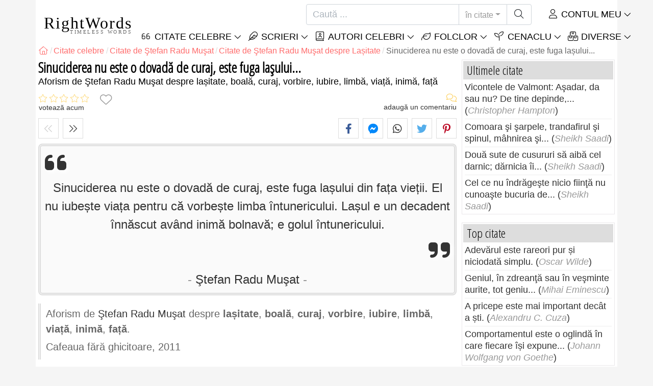

--- FILE ---
content_type: text/html; charset=utf-8
request_url: https://rightwords.ro/citate/sinuciderea-nu-este-o-dovada-de-curaj-este-fuga-lasului--275168
body_size: 10689
content:
<!DOCTYPE html><html lang="ro"><head><meta charset="utf-8"><meta http-equiv="X-UA-Compatible" content="IE=edge"><meta name="viewport" content="width=device-width, initial-scale=1"><title>Sinuciderea nu este o dovadă de curaj, este fuga lașului... - Citat de Ştefan Radu Muşat</title><meta name="description" content="Citat de Ştefan Radu Muşat despre lașitate, boală, curaj, vorbire, iubire, limbă, viață, inimă, față: Sinuciderea nu este o dovadă de curaj, este fuga lașului din fața vieții. El nu iubește viața pentru că vorbește limba întunericului. Lașul e un..."><meta property="fb:app_id" content="327292379730124"><meta property="og:title" content="Citat de Ştefan Radu Muşat despre lașitate, boală, curaj, vorbire,..."><meta property="og:description" content="Sinuciderea nu este o dovadă de curaj, este fuga lașului din fața vieții. El nu iubește viața pentru că vorbește limba întunericului. Lașul e un decadent înnăscut având inimă bolnavă; e golul întunericului. - Ştefan Radu Muşat - lașitate, boală, curaj,..."><meta property="og:type" content="website"><meta property="og:url" content="https://rightwords.ro/citate/sinuciderea-nu-este-o-dovada-de-curaj-este-fuga-lasului--275168"><meta property="og:image" content="https://rightwords.ro/assets/img/identity/logo.png"><meta property="og:locale" content="ro_RO"><meta property="fb:pages" content="302438729832467"><meta name="language" content="ro"><meta name="robots" content="index,follow, max-snippet:-1, max-image-preview:large, max-video-preview:-1"><meta name="category" content="arta,literatura"><link rel="canonical" href="https://rightwords.ro/citate/sinuciderea-nu-este-o-dovada-de-curaj-este-fuga-lasului--275168"><meta name="msapplication-tap-highlight" content="no"><meta name="mobile-web-app-capable" content="yes"><meta name="application-name" content="RightWords"><meta name="msapplication-TileImage" content="/assets/img/shortcut-icon/icon-192x192.png"><meta name="msapplication-TileColor" content="#FFF"><meta name="theme-color" content="#FFF"><link rel="shortcut icon" type="image/x-icon" href="/favicon.ico"><link rel="manifest" href="/data/manifest/manifest-ro.json"><link rel="stylesheet" href="/assets/vendors/font-awesome/subset-6.4.0/css/all.1760291870.css"><link rel="preconnect" href="https://fonts.googleapis.com"><link rel="preconnect" href="https://fonts.gstatic.com" crossorigin><link rel="preload" as="style" href="https://fonts.googleapis.com/css?family=Open+Sans+Condensed:300&display=swap&subset=latin-ext"><link rel="stylesheet" href="https://fonts.googleapis.com/css?family=Open+Sans+Condensed:300&display=swap&subset=latin-ext"><link href="/assets/dist/css/site/quote-details.1760291870.css" rel="stylesheet">
<script type="application/ld+json">
{ 
	"@context": "https://schema.org", 
	"@graph": [ 
		{ 
			"@type": "WebSite", 
			"@id": "https://rightwords.ro/#website", 
			"url": "https://rightwords.ro/", 
			"name": "RightWords", 
			"description": "Cuvinte potrivite din toate timpurile, de pe tot globul, de la autori celebri sau din folclor: citate celebre, maxime, cuget\u0103ri, aforisme, poezii, proverbe, zic\u0103tori, ghicitori, tradi\u021bii, supersti\u021bii, vr\u0103ji, desc\u00e2ntece, balade", 
			"publisher": { 
				"@id": "https://rightwords.ro/#organization" 
			}, 
			"potentialAction": [ 
				{ 
					"@type": "SearchAction", 
					"target": { 
						"@type": "EntryPoint", 
						"urlTemplate": "https://rightwords.ro/citate/cauta?q={q}" 
					}, 
					"query-input": { 
						"@type": "PropertyValueSpecification", 
						"valueRequired": true, 
						"valueName": "q" 
					} 
				} 
			], 
			"inLanguage": "ro" 
		}, 
		{ 
			"@type": "Organization", 
			"@id": "https://rightwords.ro/#organization", 
			"name": "RightWords", 
			"url": "https://rightwords.ro/", 
			"logo": { 
				"@type": "ImageObject", 
				"inLanguage": "ro", 
				"@id": "https://rightwords.ro/#/schema/logo/image/", 
				"url": "https://rightwords.ro/assets/img/logo/rightwords-logo-rounded-256.png", 
				"contentUrl": "https://rightwords.ro/assets/img/logo/rightwords-logo-rounded-256.png", 
				"width": 256, 
				"height": 256, 
				"caption": "RightWords" 
			}, 
			"image": { 
				"@id": "https://rightwords.ro/#/schema/logo/image/" 
			}, 
			"brand": "RightWords", 
			"publishingPrinciples": "https://rightwords.ro/privacy" 
		}, 
		{ 
			"@type": "WebPage", 
			"@id": "https://rightwords.ro/citate/sinuciderea-nu-este-o-dovada-de-curaj-este-fuga-lasului--275168#webpage", 
			"url": "https://rightwords.ro/citate/sinuciderea-nu-este-o-dovada-de-curaj-este-fuga-lasului--275168", 
			"name": "Sinuciderea nu este o dovad\u0103 de curaj, este fuga la\u0219ului... - Citat de \u015etefan Radu Mu\u015fat", 
			"mainEntity": { 
				"@id": "https://rightwords.ro/citate/sinuciderea-nu-este-o-dovada-de-curaj-este-fuga-lasului--275168#quotation" 
			}, 
			"headline": "Sinuciderea nu este o dovad\u0103 de curaj, este fuga la\u0219ului... - Citat de \u015etefan Radu Mu\u015fat", 
			"description": "Citat de \u015etefan Radu Mu\u015fat despre la\u0219itate, boal\u0103, curaj, vorbire, iubire, limb\u0103, via\u021b\u0103, inim\u0103, fa\u021b\u0103: Sinuciderea nu este o dovad\u0103 de curaj, este fuga la\u0219ului din fa\u021ba vie\u021bii. El nu iube\u0219te via\u021ba pentru c\u0103 vorbe\u0219te limba \u00eentunericului. La\u0219ul e un decadent \u00eenn\u0103scut av\u00e2nd inim\u0103 bolnav\u0103; e golul \u00eentunericului.", 
			"publisher": { 
				"@id": "https://rightwords.ro/#organization" 
			}, 
			"inLanguage": "ro", 
			"isPartOf": { 
				"@id": "https://rightwords.ro/#website" 
			}, 
			"about": { 
				"@id": "https://rightwords.ro/autori/biografie/stefan-radu-musat#author" 
			}, 
			"primaryImageOfPage": { 
				"@id": "https://rightwords.ro/#primaryimage" 
			}, 
			"image": { 
				"@type": "ImageObject", 
				"@id": "https://rightwords.ro/#primaryimage" 
			}, 
			"breadcrumb": { 
				"@id": "https://rightwords.ro/citate/sinuciderea-nu-este-o-dovada-de-curaj-este-fuga-lasului--275168#breadcrumb" 
			} 
		}, 
		{ 
			"@type": "ImageObject", 
			"inLanguage": "ro", 
			"@id": "https://rightwords.ro/#primaryimage", 
			"url": "https://rightwords.ro/assets/img/identity/logo.png", 
			"contentUrl": "https://rightwords.ro/assets/img/identity/logo.png", 
			"caption": "Sinuciderea nu este o dovad\u0103 de curaj, este fuga la\u0219ului... - Citat de \u015etefan Radu Mu\u015fat" 
		},  
		{ 
			"@type": "BreadcrumbList", 
			"@id": "https://rightwords.ro/citate/sinuciderea-nu-este-o-dovada-de-curaj-este-fuga-lasului--275168#breadcrumb", 
			"itemListElement": [
				{ 
					"@type": "ListItem",
					"position": 1,
					"name": "Home - RightWords",
					"item": "https://rightwords.ro/"
				},
				{ 
					"@type": "ListItem",
					"position": 2,
					"name": "Citate celebre",
					"item": "https://rightwords.ro/citate"
				},
				{ 
					"@type": "ListItem",
					"position": 3,
					"name": "Citate de \u015etefan Radu Mu\u015fat",
					"item": "https://rightwords.ro/citate/autori/stefan-radu-musat"
				},
				{ 
					"@type": "ListItem",
					"position": 4,
					"name": "Citate de \u015etefan Radu Mu\u015fat despre La\u0219itate",
					"item": "https://rightwords.ro/citate/autori/stefan-radu-musat/lasitate"
				},
				{ 
					"@type": "ListItem",
					"position": 5,
					"name": "Sinuciderea nu este o dovad\u0103 de curaj, este fuga la\u0219ului..."
				}
			]
		}
	] 
} 
</script>
<script type="application/ld+json">{
	"@context": "https://schema.org", 
	"@type": ["Quotation","CreativeWork"], 
	"@id": "https://rightwords.ro/citate/sinuciderea-nu-este-o-dovada-de-curaj-este-fuga-lasului--275168#quotation", 
	"mainEntityOfPage": { 
		"@type": "WebPage", 
		"@id":"https://rightwords.ro/citate/sinuciderea-nu-este-o-dovada-de-curaj-este-fuga-lasului--275168" 
	}, 
	"isPartOf": { 
		"@id": "https://rightwords.ro/#website" 
	}, 
	"url": "https://rightwords.ro/citate/sinuciderea-nu-este-o-dovada-de-curaj-este-fuga-lasului--275168", 
	"inLanguage": "ro", 
	"datePublished": "2022-12-05T18:10:35+02:00", 
	"headline": "Sinuciderea nu este o dovad\u0103 de curaj, este fuga la\u0219ului... - Citat de \u015etefan Radu Mu\u015fat", 
	"name": "Sinuciderea nu este o dovad\u0103 de curaj, este fuga la\u0219ului...", 
	"genre": ["Citat", "La\u0219itate", "Boal\u0103", "Curaj", "Vorbire", "Iubire", "Limb\u0103", "Via\u021b\u0103", "Inim\u0103", "Fa\u021b\u0103"], 
	"alternateName": "Citat despre la\u0219itate, boal\u0103, curaj, vorbire, iubire, limb\u0103, via\u021b\u0103, inim\u0103, fa\u021b\u0103: Sinuciderea nu este o dovad\u0103 de curaj, este fuga la\u0219ului...", 
	"text": "Sinuciderea nu este o dovad\u0103 de curaj, este fuga la\u0219ului din fa\u021ba vie\u021bii. El nu iube\u0219te via\u021ba pentru c\u0103 vorbe\u0219te limba \u00eentunericului. La\u0219ul e un decadent \u00eenn\u0103scut av\u00e2nd inim\u0103 bolnav\u0103; e golul \u00eentunericului.", 
	"description": "Citat de \u015etefan Radu Mu\u015fat despre la\u0219itate, boal\u0103, curaj, vorbire, iubire, limb\u0103, via\u021b\u0103, inim\u0103, fa\u021b\u0103: Sinuciderea nu este o dovad\u0103 de curaj, este fuga la\u0219ului din fa\u021ba vie\u021bii. El nu iube\u0219te via\u021ba pentru c\u0103 vorbe\u0219te limba \u00eentunericului. La\u0219ul e un decadent \u00eenn\u0103scut av\u00e2nd inim\u0103 bolnav\u0103; e golul \u00eentunericului.", 
	"author": { 
		"@type": "Person", 
		"@id": "https://rightwords.ro/autori/biografie/stefan-radu-musat#author", 
		"name": "\u015etefan Radu Mu\u015fat", 
		"url": "https://rightwords.ro/autori/biografie/stefan-radu-musat"
	}, 
	"keywords": ["citate \u015etefan Radu Mu\u015fat","\u015etefan Radu Mu\u015fat","citate despre La\u0219itate","\u015etefan Radu Mu\u015fat La\u0219itate","La\u0219itate","citate despre Boal\u0103","\u015etefan Radu Mu\u015fat Boal\u0103","Boal\u0103","citate despre Curaj","\u015etefan Radu Mu\u015fat Curaj","Curaj","citate despre Vorbire","\u015etefan Radu Mu\u015fat Vorbire","Vorbire","citate despre Iubire","\u015etefan Radu Mu\u015fat Iubire","Iubire","citate despre Limb\u0103","\u015etefan Radu Mu\u015fat Limb\u0103","Limb\u0103","citate despre Via\u021b\u0103","\u015etefan Radu Mu\u015fat Via\u021b\u0103","Via\u021b\u0103","citate despre Inim\u0103","\u015etefan Radu Mu\u015fat Inim\u0103","Inim\u0103","citate despre Fa\u021b\u0103","\u015etefan Radu Mu\u015fat Fa\u021b\u0103","Fa\u021b\u0103","la\u0219itate"," la\u0219itatea"," la\u0219"," la\u015ful"," la\u015fii"," boal\u0103"," bolile"," bolnav"," bolnavi"," bolnavii"," bolnavul"," bolnava"," curaj"," curajul"," curajos"," curajo\u0219i"," curajo\u0219ii"," curajosul"," vorbire"," vorbe\u0219te"," iubire"," dragoste"," dragostea"," \u00eendr\u0103gostit"," \u00eendr\u0103gostit\u0103"," \u00eendr\u0103gosti\u021bi"," iubiti"," iubirea"," iubesti"," iubeste"," iubirile"," iubim"," iubirii"," limb\u0103"," limbi"," via\u021b\u0103"," vie\u021bile"," vietii"," vie\u021bi"," inim\u0103"," inimi"," fa\u021b\u0103"," fe\u021bele"," \u015ftefan radu mu\u015fat"," stefan radu musat"]
}</script>
</head><body><header id="header-menu" class="fixed-top"><nav class="container navbar navbar-light navbar-expand-xl"><a class="navbar-brand" href="/"><span class="nb-rw">RightWords</span><span class="nb-tw text-uppercase">Timeless Words</span></a><a class="navbar-toggler" href="/auth" title="Contul meu"><i class="fal fa-user fa-fw" aria-hidden="true"></i></a><button class="navbar-toggler" type="button" data-toggle="collapse" data-target="#navbar-search" aria-controls="navbar-search" aria-expanded="false" aria-label="Toggle search"><i class="fal fa-magnifying-glass fa-fw"></i></button><button class="navbar-toggler mr-0 pr-0 collapsed" type="button" data-toggle="collapse" data-target="#navbar-menu" aria-controls="navbar-menu" aria-expanded="false" aria-label="Toggle navigation"><span class="icon-bar top-bar"></span><span class="icon-bar middle-bar"></span><span class="icon-bar bottom-bar"></span></button><div class="wrapper-navbar-nav"><div class="d-xl-inline-flex flex-xl-nowrap"><div class="collapse navbar-collapse" id="navbar-search"><form action="/citate/cauta" data-lang_iso="ro" role="search"><div class="input-group"><input id="nb-text-search" name="q" type="text" placeholder="Caută ..." class="form-control" aria-label="Caută"><div class="input-group-append"><button type="button" class="btn dropdown-toggle" data-toggle="dropdown" aria-haspopup="true" aria-expanded="false">în citate</button><ul class="dropdown-menu dropdown-menu-right"><li class="dropdown-item active" data-action="/citate/cauta">în citate</li><li class="dropdown-item" data-action="/folclor/cauta">în folclor</li><li class="dropdown-item" data-action="/autori/cauta">în autori</li><li class="dropdown-item" data-action="/cenaclu/cauta">în cenaclu</li><li class="dropdown-item" data-action="/dictionar/cauta">în dicționar</li><li class="dropdown-item" data-action="/articole/cauta">în articole</li><li class="dropdown-item" data-action="/poezii/cauta">în poezii</li><li class="dropdown-item" data-action="/cantece/cauta">în cântece</li><li class="dropdown-item" data-action="/fabule/cauta">în fabule</li></ul><button class="btn" type="submit" aria-label="Caută"><i class="fal fa-magnifying-glass fa-fw"></i></button></div></div></form></div><div class="collapse navbar-collapse" id="navbar-member"><ul class="navbar-nav"><li class="nav-item dropdown"><a class="nav-link dropdown-toggle text-uppercase" href="/auth" id="dropdown-myaccount" data-toggle="dropdown" aria-haspopup="true" aria-expanded="false"><i class="fal fa-user fa-fw"></i> Contul meu</a><div class="dropdown-menu dropdown-menu-right" aria-labelledby="dropdown-myaccount"><a class="dropdown-item" href="/auth#login"><i class="fal fa-right-to-bracket fa-fw"></i> Conectare</a><a class="dropdown-item" href="/auth#register"><i class="fal fa-user fa-fw"></i> Inregistrează-te</a><a class="dropdown-item" href="/auth#forgotten-password"><i class="fal fa-key fa-fw"></i> Parola uitată</a></div></li></ul></div></div><div class="collapse navbar-collapse justify-content-end" id="navbar-menu"><ul class="navbar-nav"><li class="nav-item dropdown"><a class="nav-link dropdown-toggle text-uppercase" href="/citate" id="dropdown-quotes" data-toggle="dropdown" aria-haspopup="true" aria-expanded="false"><i class="fal fa-quote-left fa-fw"></i> Citate Celebre</a><div class="dropdown-menu" aria-labelledby="dropdown-quotes"><a class="dropdown-item" href="/citate/citatele-zilei"><i class="fal fa-angle-right fa-fw"></i> Citatele zilei</a><a class="dropdown-item" href="/citate/top-citate-celebre"><i class="fal fa-angle-right fa-fw"></i> Top citate</a><a class="dropdown-item" href="/citate/cele-mai-comentate-citate"><i class="fal fa-angle-right fa-fw"></i> Cele mai comentate citate</a><a class="dropdown-item" href="/citate/cele-mai-favorite-citate"><i class="fal fa-angle-right fa-fw"></i> Cele mai favorite citate</a><a class="dropdown-item" href="/citate/cele-mai-votate-citate"><i class="fal fa-angle-right fa-fw"></i> Cele mai votate citate</a><a class="dropdown-item" href="/citate/ultimele-citate"><i class="fal fa-angle-right fa-fw"></i> Ultimele citate</a><a class="dropdown-item" href="/citate/citate-aleator"><i class="fal fa-angle-right fa-fw"></i> Citate aleator</a><div class="dropdown-divider"></div><a class="dropdown-item" href="/citate/teme"><i class="fal fa-angle-right fa-fw"></i> Citate celebre pe teme</a><a class="dropdown-item" href="/citate/autori"><i class="fal fa-angle-right fa-fw"></i> Citate celebre pe autori</a><a class="dropdown-item" href="/definitii"><i class="fal fa-angle-right fa-fw"></i> Citate definiţii</a><div class="dropdown-divider"></div><a class="dropdown-item" href="/contul-meu/contributie/citate/form"><i class="fal fa-plus fa-fw"></i> Propune un citat</a></div></li><li class="nav-item dropdown"><a class="nav-link dropdown-toggle text-uppercase" href="#" id="dropdown-writings" data-toggle="dropdown" aria-haspopup="true" aria-expanded="false"><i class="fal fa-feather fa-fw"></i> Scrieri</a><div class="dropdown-menu" aria-labelledby="dropdown-writings"><a class="dropdown-item" href="/poezii"><i class="fal fa-angle-right fa-fw"></i> Poezii</a><a class="dropdown-item" href="/cantece"><i class="fal fa-angle-right fa-fw"></i> Cântece</a><a class="dropdown-item" href="/fabule"><i class="fal fa-angle-right fa-fw"></i> Fabule</a><div class="dropdown-divider"></div><a class="dropdown-item" href="/contul-meu/contributie/scrieri/form"><i class="fal fa-plus fa-fw"></i> Propune o scriere</a></div></li><li class="nav-item dropdown"><a class="nav-link dropdown-toggle text-uppercase" href="/autori/galerie-foto" id="dropdown-authors" data-toggle="dropdown" aria-haspopup="true" aria-expanded="false"><i class="fal fa-book-user fa-fw"></i> Autori celebri</a><div class="dropdown-menu" aria-labelledby="dropdown-authors"><a class="dropdown-item" href="/autori"><i class="fal fa-angle-right fa-fw"></i> Index autori</a><a class="dropdown-item" href="/autori/galerie-foto"><i class="fal fa-angle-right fa-fw"></i> Galerie foto autori</a><a class="dropdown-item" href="/autori/top-autori"><i class="fal fa-angle-right fa-fw"></i> Top autori celebri</a><a class="dropdown-item" href="/autori/ultimii-autori"><i class="fal fa-angle-right fa-fw"></i> Ultimii autori</a></div></li><li class="nav-item dropdown"><a class="nav-link dropdown-toggle text-uppercase" href="/folclor" id="dropdown-folklore" data-toggle="dropdown" aria-haspopup="true" aria-expanded="false"><i class="fal fa-leaf fa-fw"></i> Folclor</a><div class="dropdown-menu" aria-labelledby="dropdown-folklore"><a class="dropdown-item" href="/folclor/proverbe-si-zicatori" title="Proverbe și zicători"><i class="fal fa-angle-right fa-fw" aria-hidden="true"></i> Proverbe și zicători</a><a class="dropdown-item" href="/folclor/traditii-si-superstitii" title="Tradiții și superstiții"><i class="fal fa-angle-right fa-fw" aria-hidden="true"></i> Tradiții și superstiții</a><a class="dropdown-item" href="/folclor/vraji-si-descantece" title="Vrăji și descântece"><i class="fal fa-angle-right fa-fw" aria-hidden="true"></i> Vrăji și descântece</a><a class="dropdown-item" href="/folclor/cantece-populare" title="Cântece populare"><i class="fal fa-angle-right fa-fw" aria-hidden="true"></i> Cântece populare</a><a class="dropdown-item" href="/folclor/oratii-de-nunta" title="Orații de nuntă"><i class="fal fa-angle-right fa-fw" aria-hidden="true"></i> Orații de nuntă</a><a class="dropdown-item" href="/folclor/basme" title="Basme"><i class="fal fa-angle-right fa-fw" aria-hidden="true"></i> Basme</a><a class="dropdown-item" href="/folclor/doine" title="Doine"><i class="fal fa-angle-right fa-fw" aria-hidden="true"></i> Doine</a><a class="dropdown-item" href="/folclor/balade" title="Balade"><i class="fal fa-angle-right fa-fw" aria-hidden="true"></i> Balade</a><a class="dropdown-item" href="/folclor/ghicitori" title="Ghicitori"><i class="fal fa-angle-right fa-fw" aria-hidden="true"></i> Ghicitori</a><a class="dropdown-item" href="/folclor/maxime" title="Maxime"><i class="fal fa-angle-right fa-fw" aria-hidden="true"></i> Maxime</a><a class="dropdown-item" href="/folclor/colinde" title="Colinde"><i class="fal fa-angle-right fa-fw" aria-hidden="true"></i> Colinde</a><a class="dropdown-item" href="/folclor/uraturi" title="Urături"><i class="fal fa-angle-right fa-fw" aria-hidden="true"></i> Urături</a><div class="dropdown-divider"></div><a class="dropdown-item" href="/contul-meu/contributie/folclor/form"><i class="fal fa-plus fa-fw"></i> Propune folclor</a></div></li><li class="nav-item dropdown"><a class="nav-link dropdown-toggle text-uppercase" href="/cenaclu" id="dropdown-cenacle" data-toggle="dropdown" aria-haspopup="true" aria-expanded="false"><i class="fal fa-seedling fa-fw"></i> Cenaclu</a><div class="dropdown-menu" aria-labelledby="dropdown-cenacle"><a class="dropdown-item" href="/cenaclu/top-cenaclu"><i class="fal fa-angle-right fa-fw"></i> Top cenaclu</a><a class="dropdown-item" href="/cenaclu/ultimele-cenaclu"><i class="fal fa-angle-right fa-fw"></i> Ultimele cenaclu</a><div class="dropdown-divider"></div><a class="dropdown-item" href="/cenaclu/categorie/proza"><i class="fal fa-angle-right fa-fw"></i> Proză</a><a class="dropdown-item" href="/cenaclu/categorie/poezie"><i class="fal fa-angle-right fa-fw"></i> Poezie</a><a class="dropdown-item" href="/cenaclu/categorie/dramaturgie"><i class="fal fa-angle-right fa-fw"></i> Dramaturgie</a><a class="dropdown-item" href="/cenaclu/categorie/diverse"><i class="fal fa-angle-right fa-fw"></i> Diverse</a><div class="dropdown-divider"></div><a class="dropdown-item" href="/cenaclu/membri"><i class="fal fa-angle-right fa-fw"></i> Membri cenaclu</a><div class="dropdown-divider"></div><a class="dropdown-item" href="/contul-meu/contributie/cenaclu/form"><i class="fal fa-plus fa-fw"></i> Postează în cenaclu</a></div></li><li class="nav-item dropdown"><a class="nav-link dropdown-toggle text-uppercase" href="#" id="dropdown-divers" data-toggle="dropdown" aria-haspopup="true" aria-expanded="false"><i class="fal fa-boxes-stacked fa-fw"></i> Diverse</a><div class="dropdown-menu dropdown-menu-right" aria-labelledby="dropdown-divers"><a class="dropdown-item" href="/evenimentele-zilei"><i class="fal fa-calendar-days fa-fw"></i> Evenimentele zilei</a><a class="dropdown-item" href="/dictionar"><i class="fal fa-book fa-fw"></i> Termeni dicționar</a><a class="dropdown-item" href="/articole"><i class="fal fa-file fa-fw"></i> Articole</a><a class="dropdown-item" href="/contact"><i class="fal fa-file-signature fa-fw"></i> Contact</a></div></li></ul></div></div></nav></header><div id="page" class="container"><nav class="breadcrumb-scroll" aria-label="breadcrumb"><ol class="breadcrumb flex-row" itemscope itemtype="http://schema.org/BreadcrumbList"><li class="breadcrumb-item" itemprop="itemListElement" itemscope itemtype="http://schema.org/ListItem"><a href="/" itemprop="item" itemtype="http://schema.org/Thing" title="RightWords" aria-label="RightWords"><span itemprop="name" class="fal fa-house fa-fw" aria-hidden="true"><i hidden>Acasă</i></span><meta itemprop="position" content="1"></a></li><li class="breadcrumb-item" itemprop="itemListElement" itemscope itemtype="http://schema.org/ListItem"><a href="/citate" itemtype="http://schema.org/Thing" itemprop="item"><span itemprop="name">Citate celebre</span></a><meta itemprop="position" content="2"></li><li class="breadcrumb-item" itemprop="itemListElement" itemscope itemtype="http://schema.org/ListItem"><a href="/citate/autori/stefan-radu-musat" itemtype="http://schema.org/Thing" itemprop="item"><span itemprop="name">Citate de Ştefan Radu Muşat</span></a><meta itemprop="position" content="3"></li><li class="breadcrumb-item" itemprop="itemListElement" itemscope itemtype="http://schema.org/ListItem"><a href="/citate/autori/stefan-radu-musat/lasitate" itemtype="http://schema.org/Thing" itemprop="item"><span itemprop="name">Citate de Ştefan Radu Muşat despre Lașitate</span></a><meta itemprop="position" content="4"></li><li class="breadcrumb-item active" aria-current="page">Sinuciderea nu este o dovadă de curaj, este fuga lașului...</li></ol></nav><main id="page-main" class="quote-details"><article><h1 class="title animated fadeInDown">Sinuciderea nu este o dovadă de curaj, este fuga lașului...</h1><h2 class="under-title">Aforism de   Ştefan Radu Muşat despre lașitate, boală, curaj, vorbire, iubire, limbă, viață, inimă, față</h2><section class="d-flex justify-content-between stats-top" aria-label="Voturi/Comentarii/Favorite"><div class="vc-top-stars scroll-link" data-id="vote-comments" aria-label="votează acum" title="votează acum"><i class="note-fa n0" aria-hidden="true"></i><small>votează acum</small></div><button type="button" class="btn btn-fav" aria-hidden="true" title="Adaugă la favorite" aria-label="Adaugă la favorite" data-table="quote" data-id="275168"></button><div class="vc-top-comments scroll-link text-right" data-id="vote-comments" aria-label="vezi comentariile / adaugă un comentariu" title="vezi comentariile / adaugă un comentariu"><i class="fal fa-comments fa-fw" aria-hidden="true"></i><small><span class="comments-nb"></span> adaugă un comentariu</small></div></section><aside class="useful-box ub-full"><div class="nav-items-details nid-btns nid-left-sep"><span class="nav-prev off"></span><a class="nav-next" href="/citate/iubire-este-cand-un-suflet-devine-oglinda-altui-suflet--273074" title="Următorul citat Iubire este când un suflet devine oglinda altui suflet:..." data-anchor=""></a></div><div class="social-share-custom ssc-color ssc-bd-grey text-center" aria-label="Share"><span class="ssc-btn sscb-facebook"><i class="fab fa-facebook-f fa-fw" aria-hidden="true"></i></span><span class="ssc-btn sscb-fbmessenger" title="Facebook Messenger"><i class="fab fa-facebook-messenger fa-fw" aria-hidden="true"></i></span><span class="ssc-btn sscb-whatsapp" title="WhatsApp"><i class="fab fa-whatsapp fa-fw"></i></span><span class="ssc-btn sscb-twitter"><i class="fab fa-twitter fa-fw" aria-hidden="true"></i></span><span class="ssc-btn sscb-pinterest" data-pin-do="buttonPin" data-pin-custom="true"><i class="fab fa-pinterest-p fa-fw" aria-hidden="true"></i></span></div></aside><blockquote class="box-heading qd box-border-dbl mt-1" data-l="222" data-nl="0"><p class="qd-text text-quoted">Sinuciderea nu este o dovadă de curaj, este fuga lașului din fața vieții. El nu iubește viața pentru că vorbește limba întunericului. Lașul e un decadent înnăscut având inimă bolnavă; e golul întunericului.</p><footer><cite class="qd-author"><a href="/autori/biografie/stefan-radu-musat">Ştefan Radu Muşat</a></cite></footer></blockquote><div class="qd-inf mt-1 mb-3">Aforism de <cite><a href="/autori/biografie/stefan-radu-musat">Ştefan Radu Muşat</a></cite> despre <strong>lașitate</strong>, <strong>boală</strong>, <strong>curaj</strong>, <strong>vorbire</strong>, <strong>iubire</strong>, <strong>limbă</strong>, <strong>viață</strong>, <strong>inimă</strong>, <strong>față</strong>.<h3 class="mt-2">Cafeaua fără ghicitoare, 2011</h3></div></article><aside class="useful-box ub-full"><div class="nav-items-details nid-btns nid-left-sep"><span class="nav-prev off"></span><a class="nav-next" href="/citate/iubire-este-cand-un-suflet-devine-oglinda-altui-suflet--273074" title="Următorul citat Iubire este când un suflet devine oglinda altui suflet:..." data-anchor=""></a></div><div class="social-share-custom ssc-color ssc-bd-grey text-center" aria-label="Share"><span class="ssc-btn sscb-facebook"><i class="fab fa-facebook-f fa-fw" aria-hidden="true"></i></span><span class="ssc-btn sscb-fbmessenger" title="Facebook Messenger"><i class="fab fa-facebook-messenger fa-fw" aria-hidden="true"></i></span><span class="ssc-btn sscb-whatsapp" title="WhatsApp"><i class="fab fa-whatsapp fa-fw"></i></span><span class="ssc-btn sscb-twitter"><i class="fab fa-twitter fa-fw" aria-hidden="true"></i></span><span class="ssc-btn sscb-pinterest" data-pin-do="buttonPin" data-pin-custom="true"><i class="fab fa-pinterest-p fa-fw" aria-hidden="true"></i></span></div></aside><section id="vote-comments" class="vote-comments box-section" data-table-name="quote" data-table-id="275168" data-table-member-id="1" data-table-member-username="" data-table-member-initial="" data-table-member-photo="" aria-label="Rating / Comentarii"><h2 class="vc-title bs-header" data-count=""><i class="fal fa-comments fa-fw" aria-hidden="true"></i> Comentarii</h2><div class="vc-form bs-content border-bottom-0" data-table="quote" data-id="275168" data-rate-hint1="la pământ!" data-rate-hint2="binisor" data-rate-hint3="bine" data-rate-hint4="foarte bine" data-rate-hint5="excelent"><div class="vcf-title">Evaluați acest citat:</div><div class="vcf-stars"><input class="vcfs-input" type="hidden" data-filled="fas fa-star fa-2x" data-empty="fal fa-star fa-2x"></div><div class="vcf-content disabled "><textarea rows="4" cols="40" placeholder="Comentariul tău..." disabled class="form-control" aria-label="Comentariu"></textarea><input type="text" name="firstname" value="" maxlength="20" placeholder="Numele tău..." disabled="disabled" class="form-control vcfc-firstname mb-1" aria-label="Numele tău"><div class="vcf-captcha"><label>Cod de securitate:</label><img loading="lazy" src="/captcha/captcha.php?1769002202" width="78" height="30" alt="Generează un alt cod" title="Generează un alt cod" class="captcha captcha-math">= &nbsp; <input type="text" name="captcha" maxlength="4" value="" title="Cod de securitate" class="form-control form-control-sm input-captcha-math"></div><div class="text-right mt-2"><button type="button" disabled class="btn-post-comment btn btn-sm btn-primary pl-3">Trimite <i class="fas fa-angle-right fa-fw"></i></button></div></div></div><div id="vc-list" data-total="0" data-count="0" data-nb_rows_per_page="10" data-page="1" data-nb_pages="0"></div></section><aside class="box-section my-4" aria-label="Tags"><div class="bs-header"><i class="fal fa-tags fa-fw" aria-hidden="true"></i> Tags</div><div class="bs-content listing-tags fsize-sm"><a href="/citate/autori/stefan-radu-musat" class="mr-3 mb-1">Citate de Ştefan Radu Muşat</a> <a href="/citate/autori/stefan-radu-musat/lasitate" class="mr-3 mb-1">Citate de Ştefan Radu Muşat despre Lașitate</a> <a href="/citate/teme/lasitate" class="mr-3 mb-1">Citate despre Lașitate</a> <a href="/citate/autori/stefan-radu-musat/boala" class="mr-3 mb-1">Citate de Ştefan Radu Muşat despre Boală</a> <a href="/citate/teme/boala" class="mr-3 mb-1">Citate despre Boală</a> <a href="/citate/autori/stefan-radu-musat/curaj" class="mr-3 mb-1">Citate de Ştefan Radu Muşat despre Curaj</a> <a href="/citate/teme/curaj" class="mr-3 mb-1">Citate despre Curaj</a> <a href="/citate/autori/stefan-radu-musat/vorbire" class="mr-3 mb-1">Citate de Ştefan Radu Muşat despre Vorbire</a> <a href="/citate/teme/vorbire" class="mr-3 mb-1">Citate despre Vorbire</a> <a href="/citate/autori/stefan-radu-musat/iubire" class="mr-3 mb-1">Citate de Ştefan Radu Muşat despre Iubire</a> <a href="/citate/teme/iubire" class="mr-3 mb-1">Citate despre Iubire</a> <a href="/citate/autori/stefan-radu-musat/limba" class="mr-3 mb-1">Citate de Ştefan Radu Muşat despre Limbă</a> <a href="/citate/teme/limba" class="mr-3 mb-1">Citate despre Limbă</a> <a href="/citate/autori/stefan-radu-musat/viata" class="mr-3 mb-1">Citate de Ştefan Radu Muşat despre Viață</a> <a href="/citate/teme/viata" class="mr-3 mb-1">Citate despre Viață</a> <a href="/citate/autori/stefan-radu-musat/inima" class="mr-3 mb-1">Citate de Ştefan Radu Muşat despre Inimă</a> <a href="/citate/teme/inima" class="mr-3 mb-1">Citate despre Inimă</a> <a href="/citate/autori/stefan-radu-musat/fata" class="mr-3 mb-1">Citate de Ştefan Radu Muşat despre Față</a> <a href="/citate/teme/fata" class="mr-3 mb-1">Citate despre Față</a> </div></aside><aside class="box-section mb-4" aria-label="Citate similare<"><h2 class="bs-header"><i class="fal fa-clone fa-fw" aria-hidden="true"></i> Citate similare</h2><div class="bs-content row listing-basic"><article class="item col-12 col-md-6"><i class="i-photo-r p-letter" data-letter="Ş">Ş</i><h3 class="i-title mb-0"><a href="/citate/viata-omului-e-ca-un-fir-de-nisip-pe-care-il-calatoreste--275237">Viața omului e ca un fir de nisip pe care îl călătorește...</a></h3><div class="i-sf d-flex justify-content-between"><div class="i-stats"><span data-content="0/5" title="0/5, 0 voturi" class="off"><i class="fal fa-star" aria-hidden="true"></i></span><span data-content="0" title="0 comentarii" class="off"><i class="fal fa-comments" aria-hidden="true"></i></span><span data-content="0" class="off"><i class="fal fa-heart" aria-hidden="true"></i></span></div><div class="i-fav"><span class="btn-fav" title="Adaugă la favorite" data-id="275237" data-table="quote"></span></div></div><div class="i-info hr-bottom">Citat de <span onclick="window.location='/citate/autori/stefan-radu-musat'" class="cursor-click">Ştefan Radu Muşat</span> despre <span class="i-url" onclick="window.location='/citate/teme/viata';">viață</span></div></article><article class="item col-12 col-md-6"><i class="i-photo-r p-letter" data-letter="Ş">Ş</i><h3 class="i-title mb-0"><a href="/citate/intre-nastere-si-moarte-iubirea-genereaza-furtuna-in--275161">Între naștere și moarte, iubirea generează furtună în...</a></h3><div class="i-sf d-flex justify-content-between"><div class="i-stats"><span data-content="0/5" title="0/5, 0 voturi" class="off"><i class="fal fa-star" aria-hidden="true"></i></span><span data-content="0" title="0 comentarii" class="off"><i class="fal fa-comments" aria-hidden="true"></i></span><span data-content="0" class="off"><i class="fal fa-heart" aria-hidden="true"></i></span></div><div class="i-fav"><span class="btn-fav" title="Adaugă la favorite" data-id="275161" data-table="quote"></span></div></div><div class="i-info hr-bottom">Citat de <span onclick="window.location='/citate/autori/stefan-radu-musat'" class="cursor-click">Ştefan Radu Muşat</span> despre <span class="i-url" onclick="window.location='/citate/teme/iubire';">iubire</span></div></article><article class="item col-12 col-md-6"><i class="i-photo-r p-letter" data-letter="Ş">Ş</i><h3 class="i-title mb-0"><a href="/citate/iubirea-o-simpla-atingere-a-luminii-care-transforma--275180">Iubirea, o simplă atingere a luminii care transformă...</a></h3><div class="i-sf d-flex justify-content-between"><div class="i-stats"><span data-content="5/5" title="5/5, 1 vot"><i class="fas fa-star" aria-hidden="true"></i></span><span data-content="1" title="1 comentariu"><i class="fas fa-comments" aria-hidden="true"></i></span><span data-content="0" class="off"><i class="fal fa-heart" aria-hidden="true"></i></span></div><div class="i-fav"><span class="btn-fav" title="Adaugă la favorite" data-id="275180" data-table="quote"></span></div></div><div class="i-info hr-bottom">Citat de <span onclick="window.location='/citate/autori/stefan-radu-musat'" class="cursor-click">Ştefan Radu Muşat</span> despre <span class="i-url" onclick="window.location='/citate/teme/iubire';">iubire</span></div></article><article class="item col-12 col-md-6"><i class="i-photo-r p-letter" data-letter="Ş">Ş</i><h3 class="i-title mb-0"><a href="/citate/cuvintele-mari-ale-oamenilor-se-scriu-in-piatra--275242">Cuvintele mari ale oamenilor se scriu în piatră,...</a></h3><div class="i-sf d-flex justify-content-between"><div class="i-stats"><span data-content="5/5" title="5/5, 2 voturi"><i class="fas fa-star" aria-hidden="true"></i></span><span data-content="2" title="2 comentarii"><i class="fas fa-comments" aria-hidden="true"></i></span><span data-content="1"><i class="fas fa-heart" aria-hidden="true"></i></span></div><div class="i-fav"><span class="btn-fav" title="Adaugă la favorite" data-id="275242" data-table="quote"></span></div></div><div class="i-info hr-bottom">Citat de <span onclick="window.location='/citate/autori/stefan-radu-musat'" class="cursor-click">Ştefan Radu Muşat</span> despre <span class="i-url" onclick="window.location='/citate/teme/iubire';">iubire</span></div></article></div></aside></main><div id="page-right"><div class="box1"><div class="b1-title">Ultimele citate</div><div class="b1-content b1c-list1"><div class="item"><a href="/citate/vicontele-de-valmont-asadar-da-sau-nu-de-tine-depinde--95496">Vicontele de Valmont: Aşadar, da sau nu? De tine depinde,...</a> (<em>Christopher Hampton</em>)</div><div class="item"><a href="/citate/comoara-si-sarpele-trandafirul-si-spinul-mahnirea-si--226932">Comoara şi şarpele, trandafirul şi spinul, mâhnirea şi...</a> (<em>Sheikh Saadi</em>)</div><div class="item"><a href="/citate/doua-sute-de-cusururi-sa-aiba-cel-darnic-darnicia-ii--226930">Două sute de cusururi să aibă cel darnic; dărnicia îi...</a> (<em>Sheikh Saadi</em>)</div><div class="item"><a href="/citate/cel-ce-nu-indrageste-nicio-fiinta-nu-cunoaste-bucuria-de--226923">Cel ce nu îndrăgeşte nicio fiinţă nu cunoaşte bucuria de...</a> (<em>Sheikh Saadi</em>)</div></div></div><div class="box1"><div class="b1-title">Top citate</div><div class="b1-content b1c-list1"><div class="item"><a href="/citate/adevarul-este-rareori-pur-si-niciodata-simplu--566">Adevărul este rareori pur și niciodată simplu.</a> (<em>Oscar Wilde</em>)</div><div class="item"><a href="/citate/geniul-in-zdreanta-sau-in-vesminte-aurite-tot-geniu--59978">Geniul, în zdreanţă sau în veşminte aurite, tot geniu...</a> (<em>Mihai Eminescu</em>)</div><div class="item"><a href="/citate/a-pricepe-este-mai-important-decat-a-sti--772">A pricepe este mai important decât a ști.</a> (<em>Alexandru C. Cuza</em>)</div><div class="item"><a href="/citate/comportamentul-este-o-oglinda-in-care-fiecare-isi-expune--1146">Comportamentul este o oglindă în care fiecare își expune...</a> (<em>Johann Wolfgang von Goethe</em>)</div></div></div><div class="box1"><div class="b1-title">Citate aleator</div><div class="b1-content b1c-list1"><div class="item"><a href="/citate/absolutul-nu-se-gusta-de-doua-ori--19173">Absolutul nu se gusta de doua ori.</a> (<em>Mircea Eliade</em>)</div><div class="item"><a href="/citate/originalul-este-infidel-traducerii--18910">Originalul este infidel traducerii.</a> (<em>Jorge Luis Borges</em>)</div><div class="item"><a href="/citate/dumnezeu-nu-e-nimic-din-ce-poate-fi-si-totusi-intregul--15526">Dumnezeu nu e nimic din ce poate fi si, totusi, intregul.</a> (<em>Mariana Fulger</em>)</div><div class="item"><a href="/citate/gravitatia-nu-este-responsabila-pentru-indragostirea--17442">Gravitația nu este responsabilă pentru îndrăgostirea...</a> (<em>Albert Einstein</em>)</div></div></div><div class="box1"><div class="b1-title">Autori</div><div class="b1-content b1c-author-photo-list"><a href="/autori/biografie/alexandru-laszlo" title="Alexandru Laszlo"><img loading="lazy" src="/imgupl/author/alexandru-laszlo--xs-2790.jpg" width="50" height="50" alt="Alexandru Laszlo"></a><a href="/autori/biografie/william-penn" title="William Penn"><img loading="lazy" src="/imgupl/author/william-penn--xs-575.jpg" width="50" height="50" alt="William Penn"></a><a href="/autori/biografie/vasile-alecsandri" title="Vasile Alecsandri"><img loading="lazy" src="/imgupl/author/vasile-alecsandri--xs-955.jpg" width="50" height="50" alt="Vasile Alecsandri"></a><a href="/autori/biografie/sigmund-freud" title="Sigmund Freud"><img loading="lazy" src="/imgupl/author/sigmund-freud--xs-49.jpg" width="50" height="50" alt="Sigmund Freud"></a><a href="/autori/biografie/franz-seraphicus-grillparzer" title="Franz Seraphicus Grillparzer"><img loading="lazy" src="/imgupl/author/franz-seraphicus-grillparzer--xs-738.jpg" width="50" height="50" alt="Franz Seraphicus Grillparzer"></a><a href="/autori/biografie/michael-caine" title="Michael Caine"><img loading="lazy" src="/imgupl/author/michael-caine--xs-392.jpg" width="50" height="50" alt="Michael Caine"></a><a href="/autori/biografie/ion-hobana" title="Ion Hobana"><img loading="lazy" src="/imgupl/author/ion-hobana--xs-2648.jpg" width="50" height="50" alt="Ion Hobana"></a><a href="/autori/biografie/hugo-grotius" title="Hugo Grotius"><img loading="lazy" src="/imgupl/author/hugo-grotius--xs-980.jpg" width="50" height="50" alt="Hugo Grotius"></a><a href="/autori/biografie/grigore-cel-mare" title="Grigore cel Mare"><img loading="lazy" src="/imgupl/author/grigore-cel-mare--xs-4747.jpg" width="50" height="50" alt="Grigore cel Mare"></a><a href="/autori/biografie/norman-vincent-peale" title="Norman Vincent Peale"><img loading="lazy" src="/imgupl/author/norman-vincent-peale--xs-1105.jpg" width="50" height="50" alt="Norman Vincent Peale"></a><a href="/autori/biografie/constantin-necula" title="Constantin Necula"><img loading="lazy" src="/imgupl/author/constantin-necula--xs-4079.jpg" width="50" height="50" alt="Constantin Necula"></a><a href="/autori/biografie/dan-brown" title="Dan Brown"><img loading="lazy" src="/imgupl/author/dan-brown--xs-3754.jpg" width="50" height="50" alt="Dan Brown"></a><a href="/autori/biografie/julie-delpy" title="Julie Delpy"><img loading="lazy" src="/imgupl/author/julie-delpy--xs-18535.jpg" width="50" height="50" alt="Julie Delpy"></a><a href="/autori/biografie/robert-eugene-byrne" title="Robert Eugene Byrne"><img loading="lazy" src="/imgupl/author/robert-eugene-byrne--xs-1449.jpg" width="50" height="50" alt="Robert Eugene Byrne"></a><a href="/autori/biografie/mihai-cimpoi" title="Mihai Cimpoi"><img loading="lazy" src="/imgupl/author/mihai-cimpoi--xs-2194.jpg" width="50" height="50" alt="Mihai Cimpoi"></a><a href="/autori/biografie/clifford-irving" title="Clifford Irving"><img loading="lazy" src="/imgupl/author/clifford-irving--xs-493.jpg" width="50" height="50" alt="Clifford Irving"></a></div></div><a class="d-block font-weight-bold box-shadow  mb-3" href="https://leacurivechi.ro/remedii/macerat-de-usturoi-cu-miere--228" target="_blank"><img fetchpriority="low" loading="lazy" class="img-fluid w-100" src="https://leacurivechi.ro/imgrw/remedy/md-228p1680.jpg" width="414" height="233" title="Reţetă: Macerat de usturoi cu miere" data-nosnippet><span class="d-block p-2 fsize-xs lheight-sm">Macerat de usturoi cu miere</span></a><div class="box1"><div class="b1-title">Citate celebre</div><div class="sidebar-menu"><a href="/citate/ultimele-citate" class="ri ri-ar">Ultimele citate</a><a href="/citate/top-citate-celebre" class="ri ri-ar">Top citate celebre</a><a href="/citate/citatele-zilei" class="ri ri-ar">Citatele zilei</a><a href="/citate/citate-aleator" class="ri ri-ar">Citate aleator</a><a href="/citate/teme" class="ri ri-ar">Citate celebre pe teme</a><a href="/citate/autori" class="ri ri-ar">Citate celebre pe autori</a><a href="/citate/autori/edward-a-murphy" class="ri ri-ar">Legile lui Murphy</a><a href="/definitii" class="ri ri-ar">Citate definiţii</a><a href="/contul-meu/contributie/citate/form" class="border-bottom-0 ri ri-add">Propune un citat</a></div></div><div class="box1"><div class="b1-title">Folclor</div><div class="sidebar-menu"><a href="/folclor/ultimele-folclor" class="ri ri-ar">Ultimele folclor</a><a href="/folclor/top-folclor" class="ri ri-ar">Top folclor</a><a href="/folclor/proverbe-si-zicatori" title="Proverbe și zicători" class="ri ri-ar">Proverbe și zicători</a><a href="/folclor/traditii-si-superstitii" title="Tradiții și superstiții" class="ri ri-ar">Tradiții și superstiții</a><a href="/folclor/vraji-si-descantece" title="Vrăji și descântece" class="ri ri-ar">Vrăji și descântece</a><a href="/folclor/cantece-populare" title="Cântece populare" class="ri ri-ar">Cântece populare</a><a href="/folclor/oratii-de-nunta" title="Orații de nuntă" class="ri ri-ar">Orații de nuntă</a><a href="/folclor/basme" title="Basme" class="ri ri-ar">Basme</a><a href="/folclor/doine" title="Doine" class="ri ri-ar">Doine</a><a href="/folclor/balade" title="Balade" class="ri ri-ar">Balade</a><a href="/folclor/ghicitori" title="Ghicitori" class="ri ri-ar">Ghicitori</a><a href="/folclor/maxime" title="Maxime" class="ri ri-ar">Maxime</a><a href="/folclor/colinde" title="Colinde" class="ri ri-ar">Colinde</a><a href="/folclor/uraturi" title="Urături" class="ri ri-ar">Urături</a><a href="/contul-meu/contributie/folclor/form" class="border-bottom-0 ri ri-add">Propune folclor</a></div></div></div></div><footer class="footer"><div class="container"><div class="row"><div class="col-6 col-sm-4 col-lg-4"><div class="s-header">RightWords</div><ul><li><a href="/citate">Citate celebre</a></li><li><a href="/autori">Autori celebri</a></li><li><a href="/folclor">Folclor</a></li><li><a href="/cenaclu">Cenaclu literar</a></li><li><a href="/dictionar">Dicționar</a></li><li><a href="/evenimentele-zilei">Evenimentele zilei</a></li><li><a href="/articole">Articole</a></li></ul></div><div class="col-6 col-sm-4 col-lg-4"><div class="s-header">Despre noi</div><ul><li><a href="/despre-noi">Despre noi</a></li><li><a href="/tac">Termeni și condiții</a></li><li><a href="/privacy">Politica de confidenţialitate</a></li><li><a href="/contact">Contact</a></li></ul></div><div class="col-12 col-sm-4 col-lg-4"><div class="s-header">Social pages</div><div class="footer-social"><a href="https://www.facebook.com/rightwords/" target="_blank" rel="noopener" title="FaceBook"><i class="fab fa-facebook-f fa-fw"></i></a></div></div><div class="col-12 brief-main text-justify clearfix"><img loading="lazy" class="bg-transparent mr-2 float-left" src="/assets/img/shortcut-icon/icon-48x48.png" width="48" height="48" alt="RightWords">Cuvinte potrivite din toate timpurile, de pe tot globul, pe teme diverse, de la <strong>autori celebri</strong> sau din <strong>folclor</strong>: <strong><em>citate celebre</em></strong>, <strong><em>maxime</em></strong>, <strong><em>cugetări</em></strong>, <strong><em>aforisme</em></strong>, <strong><em>autori celebri</em></strong>, <strong><em>proverbe și zicători</em></strong>, <strong><em>ghicitori</em></strong>, <strong><em>vrăji si descântece</em></strong>, <strong><em>balade</em></strong>, <strong><em>doine</em></strong>, <strong><em>basme</em></strong>, <strong><em>colinde</em></strong>, <strong><em>urături</em></strong>, <strong><em>orații de nuntă</em></strong>, <strong><em>tradiții și superstiții</em></strong>.</div></div><hr><div class="f-copyright">Copyright &copy; 2007-2026 RightWords<br>Web Design by <a href="https://yourchoice.ro/" target="_blank" rel="noopener">YourCHOICE</a>, miercuri, 21 ianuarie 2026</div></div></footer><div id="fb-root" data-locale="ro_RO"></div><script>loadjs=function(){var h=function(){},o={},c={},f={};function u(e,n){if(e){var t=f[e];if(c[e]=n,t)for(;t.length;)t[0](e,n),t.splice(0,1)}}function l(e,n){e.call&&(e={success:e}),n.length?(e.error||h)(n):(e.success||h)(e)}function p(t,r,i,s){var o,e,u,n=document,c=i.async,f=(i.numRetries||0)+1,l=i.before||h,a=t.replace(/[\?|#].*$/,""),d=t.replace(/^(css|img|module|nomodule)!/,"");if(s=s||0,/(^css!|\.css$)/.test(a))(u=n.createElement("link")).rel="stylesheet",u.href=d,(o="hideFocus"in u)&&u.relList&&(o=0,u.rel="preload",u.as="style");else if(/(^img!|\.(png|gif|jpg|svg|webp)$)/.test(a))(u=n.createElement("img")).src=d;else if((u=n.createElement("script")).src=d,u.async=void 0===c||c,e="noModule"in u,/^module!/.test(a)){if(!e)return r(t,"l");u.type="module"}else if(/^nomodule!/.test(a)&&e)return r(t,"l");!(u.onload=u.onerror=u.onbeforeload=function(e){var n=e.type[0];if(o)try{u.sheet.cssText.length||(n="e")}catch(e){18!=e.code&&(n="e")}if("e"==n){if((s+=1)<f)return p(t,r,i,s)}else if("preload"==u.rel&&"style"==u.as)return u.rel="stylesheet";r(t,n,e.defaultPrevented)})!==l(t,u)&&n.head.appendChild(u)}function t(e,n,t){var r,i;if(n&&n.trim&&(r=n),i=(r?t:n)||{},r){if(r in o)throw"LoadJS";o[r]=!0}function s(n,t){!function(e,r,n){var t,i,s=(e=e.push?e:[e]).length,o=s,u=[];for(t=function(e,n,t){if("e"==n&&u.push(e),"b"==n){if(!t)return;u.push(e)}--s||r(u)},i=0;i<o;i++)p(e[i],t,n)}(e,function(e){l(i,e),n&&l({success:n,error:t},e),u(r,e)},i)}if(i.returnPromise)return new Promise(s);s()}return t.ready=function(e,n){return function(e,t){e=e.push?e:[e];var n,r,i,s=[],o=e.length,u=o;for(n=function(e,n){n.length&&s.push(e),--u||t(s)};o--;)r=e[o],(i=c[r])?n(r,i):(f[r]=f[r]||[]).push(n)}(e,function(e){l(n,e)}),t},t.done=function(e){u(e,[])},t.reset=function(){o={},c={},f={}},t.isDefined=function(e){return e in o},t}();</script><script>var Settings = { lang_iso: 'ro', locale: 'ro_RO', url: 'https://rightwords.ro', name: "RightWords", facebook_app_id: '327292379730124', google_client_id: '188787242295-56ns8htv5d33tk94npo1hmjgldcsgne0.apps.googleusercontent.com', is_mobile: false, is_phone: false },SessionVars = { sw: 'disabled',  };loadjs(['/assets/dist/js/site/jqbs.min.js'], 'js-jqbs');function loadScriptsRW() {loadjs.ready('js-jqbs', function() {loadjs(['/assets/plugins/cookie/js.cookie.min.js'], 'js-libs');loadjs.ready('js-libs', function() {loadjs(['/assets/dist/js/site/main.1760291870.js', '/assets/dist/js/site/quote-details.1760291870.js'], 'js-page');loadjs.ready('js-page', function() {loadjs('https://pagead2.googlesyndication.com/pagead/js/adsbygoogle.js?client=ca-pub-3216693118200223','adsense',{before: function (path, el) { el.setAttribute('crossorigin', 'anonymous'); },success: function () {document.querySelectorAll('ins.adsbygoogle:not([data-adsbygoogle-status])').forEach(function () {try { (adsbygoogle = window.adsbygoogle || []).push( { } ); } catch (e) { }});}});loadjs(['https://accounts.google.com/gsi/client', '/assets/dist/js/site/google-signin.1760291870.js'], 'gsi');loadjs(['https://connect.facebook.net/ro_RO/sdk.js#xfbml=0&version=v15.0&appId=327292379730124&autoLogAppEvents=1'], 'fb');loadjs('https://rum-static.pingdom.net/pa-5c593f87cea07b0016000a83.js');});});});}</script><script>function loadScriptGA() {window.dataLayer = window.dataLayer || [];function gtag(){ dataLayer.push(arguments); }gtag('js', new Date());loadjs('https://www.googletagmanager.com/gtag/js?id=G-Z7VLH4LBWL', 'ga4', {before: function (path, el) { el.setAttribute('async', ''); },success: function () {gtag('config', 'G-Z7VLH4LBWL');}});}</script><script>let scriptLoaded = false;window.addEventListener('scroll', handleUserInteraction, { once: true });window.addEventListener('click', handleUserInteraction, { once: true });window.addEventListener('mousemove', handleUserInteraction, { once: true });function removeEventListeners() {window.removeEventListener('scroll', handleUserInteraction);window.removeEventListener('click', handleUserInteraction);window.removeEventListener('mousemove', handleUserInteraction);}setTimeout(() => {if (!scriptLoaded) {console.log('timeout scriptLoaded');handleUserInteraction();}}, 10000);function handleUserInteraction() {console.log('scriptLoaded');["loadScriptsRW", "loadScriptGA"].forEach(fn => {if (typeof window[fn] === "function") {window[fn]();console.log(fn);}});scriptLoaded=true;removeEventListeners();}</script></body></html>